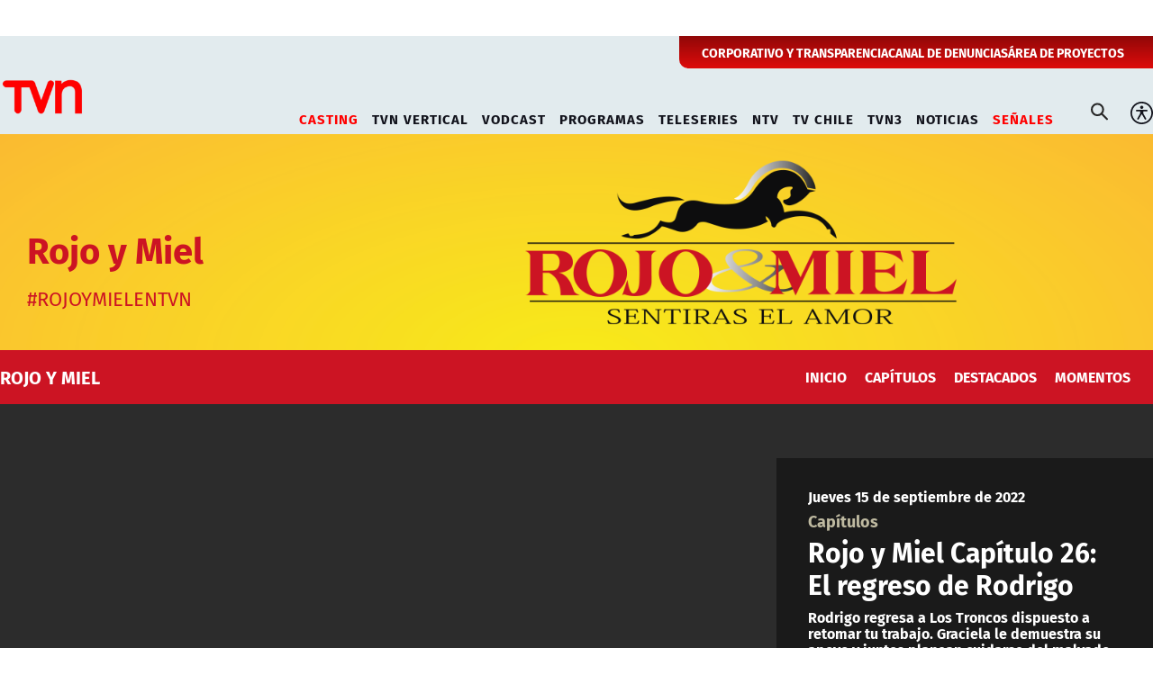

--- FILE ---
content_type: text/html; charset=utf-8
request_url: https://www.tvn.cl/teleseries-y-series/rojo-y-miel/capitulos/rojo-y-miel-capitulo-26-el-regreso-de-rodrigo
body_size: 10748
content:
<!DOCTYPE HTML>
<html lang="es-CL">
    <head>
        <!-- Meta tags -->
            
    <!-- TS = "20221201172437" -->

    
    

    
    
    
    
    
    
    
    
        
    
    

    
        
        
        
        
    
    
    
    
        
    

    

<script type="text/javascript">
    window.metadata = {
        'demo': '',
        'articulo': '6323d7136bc7f93dc687da55',
        'tipo': 'Video',
        'seccion': 'teleseries-y-series',
        'tema': 'rojo-y-miel',
        'tema2': 'capítulos',
        'tags': '',
        'autor': 'tvn'
    };
</script>



        <title>Rojo y Miel Capítulo 26: El regreso de Rodrigo | TVN</title>
<meta name="robots" content="index,follow,noodp,noydir">
<meta charset="utf-8">
<meta name="description" content="Rodrigo regresa a Los Troncos dispuesto a retomar tu trabajo. Graciela le demuestra su apoyo y juntos planean cuidarse del malvado Fernando.">
<link rel="canonical" href="https://www.tvn.cl/teleseries-y-series/rojo-y-miel/capitulos/rojo-y-miel-capitulo-26-el-regreso-de-rodrigo">

<link rel="amphtml" href="https://amp.tvn.cl/teleseries-y-series/rojo-y-miel/capitulos/rojo-y-miel-capitulo-26-el-regreso-de-rodrigo">

<!-- utiles -->
<meta name="viewport" content="width=device-width, initial-scale=1.0">
<meta name="HandheldFriendly" content="True">
<meta name="format-detection" content="telephone=no">
<meta http-equiv="X-UA-Compatible" content="IE=edge">
<meta name="author" content="TVN" >
<link rel="shorcut icon" href="/favicon.ico" type="image/x-icon">
<link rel="icon" href="/favicon.ico" type="image/x-icon">
<!-- Meta tags Twitter-->
<meta name="twitter:card" content="summary_large_image">
<meta name="twitter:site" content="@">
<meta name="twitter:title" content="Rojo y Miel Capítulo 26: El regreso de Rodrigo">
<meta name="twitter:description" content="Rodrigo regresa a Los Troncos dispuesto a retomar tu trabajo. Graciela le demuestra su apoyo y juntos planean cuidarse del malvado Fernando.">

  
 
<meta property="twitter:image" content="https://www.tvn.cl/tvn/imag/v1/default/default_600x450.jpg" />
 
<!-- Meta tags FB  -->
<meta property="og:url" content="https://www.tvn.cl/teleseries-y-series/rojo-y-miel/capitulos/rojo-y-miel-capitulo-26-el-regreso-de-rodrigo">
<meta property="og:type" content="website">
<meta property="og:title" content="Rojo y Miel Capítulo 26: El regreso de Rodrigo">
<meta property="og:description" content="Rodrigo regresa a Los Troncos dispuesto a retomar tu trabajo. Graciela le demuestra su apoyo y juntos planean cuidarse del malvado Fernando.">
        
  
 
<meta property="og:image" content="https://www.tvn.cl/tvn/imag/v1/default/default_600x450.jpg">
<meta property="og:image:width" content="600">
<meta property="og:image:height" content="450">
 
<script type="application/ld+json">
    {
        "@context": "https://schema.org/",
        "@type": "NewsArticle",
        "headline": "Rojo y Miel Capítulo 26: El regreso de Rodrigo",
        "description": "Rodrigo regresa a Los Troncos dispuesto a retomar tu trabajo. Graciela le demuestra su apoyo y juntos planean cuidarse del malvado Fernando.",
        "url": "https://www.tvn.cl/teleseries-y-series/rojo-y-miel/capitulos/rojo-y-miel-capitulo-26-el-regreso-de-rodrigo",
        "datePublished": "2022-09-15T22:48:00-03:00",
        "dateModified": "2022-12-01T17:24:37-03:00",      
        "inLanguage": "es-ES",
        "articleSection": "Rojo y Miel",
        
        "mainEntityOfPage": {
            "@type": "Webpage",
            "@id": "https://www.tvn.cl",
            "name": "TVN",
            "url": "https://www.tvn.cl"
        },
        "image": {
            "@type": "ImageObject",
            
            
                
                    "url": "https://www.tvn.cl/tvn/site/artic/20221201/imag/foto_0000000420221201172437.jpg",
                    "width": 600,
                    "height": 450,                    
                
            
            "caption": ""
        },
        "author": {
            "@type": "Organization",
            "name": "TVN"
        },
        
        "publisher": {
            "@type": "WebPage",
            "logo": {"@type": "ImageObject", "url": "https://www.tvn.cl/tvn/site/artic/20220922/imag/foto_0000000120220922180533/logo_tvn.png"},
            "name": "TVN",
            "sameAs": ["https://www.tiktok.com/@tvncl", "https://www.facebook.com/tvn.cl", "https://x.com/TVN", "https://www.instagram.com/tvn", "https://www.youtube.com/channel/UCaVaCaiG6qRzDiJDuEGKOhQ"]
        }
    }

</script>
<!-- Retargetly -->
<!--<script type="text/javascript"> var _rl_cn = _rl_cn || 0,_rl_ptc = ("https:" == window.location.protocol ? "https" : "http"); window._rl_ids = window._rl_ids || []; window._rely = window._rely || []; _rl_ids.push({pid:230,src:5}); _rely.send = _rely.send?_rely.send:function() {}; (function() { var rl = document.createElement("script"); rl.type = "text/javascript"; rl.async = true; rl.src = _rl_ptc + "://api.retargetly.com/loader?id=" + _rl_ids[_rl_ids.length-1].pid; rl.id = "rely-api-"+(_rl_cn++); var s = document.getElementsByTagName("script")[0]; s.parentNode.insertBefore(rl, s); })(); </script>-->
        <!-- PRELOADS Y PRECONNECT -->
 

<link rel="preload" href="/tvn/css/css/main.css?v=0.0.26" as="style"/>
<link rel="preload" href="/tvn/css/css/gridpak.css?v=0.0.26" as="style" />

<link rel="preload" href="/tvn/css/fonts/FiraSans-Regular.woff2" as="font" crossorigin="anonymous">

<!-- PUB -->
<link rel="preconnect" href="https://ajax.cloudflare.com" crossorigin>
<link rel="preconnect" href="https://www.google-analytics.com" crossorigin>
<link rel="preconnect" href="https://www.googletagmanager.com" crossorigin>
<!-- / PUB -->

<!-- MDSTRM -->
<link rel="preconnect" href="https://cdn.mdstrm.com" crossorigin>
<link rel="preconnect" href="https://platform-static.cdn.mdstrm.com" crossorigin>
<link rel="prefetch" href="https://platform.s-mdstrm.com/js/player_api.js">
<!-- / MDSTRM -->


        
        <!-- Google Tag Manager -->
<script>(function(w,d,s,l,i){w[l]=w[l]||[];w[l].push({'gtm.start':
new Date().getTime(),event:'gtm.js'});var f=d.getElementsByTagName(s)[0],
j=d.createElement(s),dl=l!='dataLayer'?'&l='+l:'';j.async=true;j.src=
'https://www.googletagmanager.com/gtm.js?id='+i+dl;f.parentNode.insertBefore(j,f);
})(window,document,'script','dataLayer','GTM-TSCL4D');</script>
<!-- End Google Tag Manager -->

<script type='text/javascript'>
    (function() {
        /** CONFIGURATION START **/
        var _sf_async_config = window._sf_async_config = (window._sf_async_config || {});
        _sf_async_config.uid = 36914; //CHANGE THIS TO YOUR ACCOUNT ID
        _sf_async_config.domain = 'tvn.cl'; //CHANGE THIS TO YOUR SITE ID
        _sf_async_config.useCanonical = true;
        _sf_async_config.useCanonicalDomain = true;
        _sf_async_config.sections = 'rojo-y-miel'; //SET PAGE SECTION(S)
        _sf_async_config.authors = 'tvn'; //SET PAGE AUTHOR(S)
        /** CONFIGURATION END **/
        function loadChartbeat() {
            var e = document.createElement('script');
            var n = document.getElementsByTagName('script')[0];
            e.type = 'text/javascript';
            e.async = true;
            e.src = '//static.chartbeat.com/js/chartbeat.js';
            n.parentNode.insertBefore(e, n);
        }
        loadChartbeat();
     })();
</script>
        <!--CSS-->
        

<link href="/tvn/css/css/main.css?v=0.0.26" rel="stylesheet" type="text/css">
<link href="/tvn/css/css/gridpak.css?v=0.0.26" rel="stylesheet" type="text/css">
<link rel="preload" href="/tvn/css/css/swiper.min.css?v=0.0.26" as="style"
onload="this.onload=null;this.rel='stylesheet'">
<link rel="preload" href="/tvn/css/css/custom.css?v=0.0.26" as="style"
onload="this.onload=null;this.rel='stylesheet'">
<noscript>
<link rel="stylesheet" href="/tvn/css/css/swiper.min.css?v=0.0.26">
<link rel="stylesheet" href="/tvn/css/css/custom.css?v=0.0.26">
</noscript>

<!-- OCULTA ELEMENTO PERO MANTIENE ESTRUCTURA PARA GOOGLE (H1,H2,H3) -->
<style>
    .sr-only {
        position: absolute;
        width: 1px;
        height: 1px;
        padding: 0;
        margin: -1px;
        overflow: hidden;
        clip: rect(0,0,0,0);
        white-space: nowrap;
        border: 0;
    }
</style>
        

        
        <!-- Pub -->
        <!--script src="/tvn/js-local/device.class.js"></script-->

<!--- DEFINE VARIABLE DEMO --->
<script language="javascript" type="text/javascript">
    //Captura variables desde la url para pasarlas a DFP
        var getQueryString = function (field, url) {
            var href = url ? url : window.location.href;
            var reg = new RegExp('[?&]' + field + '=([^&#]*)', 'i');
            var string = reg.exec(href);
            return string ? string[1] : null;
        };
        var dfp_demo = getQueryString("demo");
    </script>
    <!--- FIN VARIABLE DEMO --->
    
    <!-- Start GPT Tag -->
    <script async src='https://securepubads.g.doubleclick.net/tag/js/gpt.js'></script>
    <script>
        window.googletag = window.googletag || { cmd: [] };

        window.googletagDefinition = {
                "tvn_itt":{
                "adUnitPath":"/317342475/tvn/tvn_itt",
                "size":[[1, 2]],
                "sizeMap":""
            },
            "tvn_sticky":{
                "adUnitPath":"/317342475/tvn/tvn_sticky",
                "size":[1, 3],
                "sizeMap":""
            },
            "tvn_top":{
                "adUnitPath":"/317342475/tvn/tvn_top",
                "size":[[970, 90], [970, 250], [970, 150], [728, 90], [320, 100], [320, 80], [320, 50], [980, 90], [980, 250]],
                "sizeMap":"mapTop"
            },
            "tvn_middle1":{
                "adUnitPath":"/317342475/tvn/tvn_middle1",
                "size":[300, 250],
                "sizeMap":'mapMiddle'
            },
            "tvn_middle2":{
                "adUnitPath":"/317342475/tvn/tvn_middle2",
                "size":[300, 250],
                "sizeMap":"mapMiddle"
            },
            "tvn_videoslide":{
                "adUnitPath":"/317342475/tvn/tvn_videoslide",
                "size":[1, 1],
                "sizeMap":""
            },
            "tvn_boxvideo":{
                "adUnitPath":"/317342475/tvn/tvn_boxvideo",
                "size":[[320, 100],[300, 250],[1, 4]],
                "sizeMap":""
            }    
        }
    
    
        googletag.cmd.push(function () {
            window.mapping = {}
            mapping.mapTop = googletag.sizeMapping()
            .addSize([1024, 0], [[970, 90], [970, 150], [970, 250], [728, 90], [980, 90], [980, 250]])
            .addSize([0, 0], [[320, 100], [320, 80], [320, 50]])
            .build();
    
            mapping.mapMiddle = googletag.sizeMapping()
                .addSize([1024, 0], [[1, 1], [728, 90], [970, 90], [970, 150], [970, 250]])
                .addSize([0, 0], [[1, 1], [320, 100], [320, 50], [320, 300], [300, 50], [300, 100], [300, 250]])
    
                .build();
    
                var serverTipo = 'Video';
                var serverSeccion = 'teleseries-y-series';
                
                var isNTV = window.location.pathname.includes('/ntv/');

                var tipo = isNTV ? 'Portada' : serverTipo;
                var seccion = isNTV ? 'NTV' : serverSeccion;

                googletag.pubads().enableSingleRequest();
                googletag.pubads().setTargeting('TVN_Demo', [dfp_demo])
                                .setTargeting('TVN_Tipo', tipo)
                                .setTargeting('TVN_Seccion', seccion)
                                .setTargeting('TVN_Articulo', '6323d7136bc7f93dc687da55')
                                .setTargeting('TVN_Keywords', '')
                                .setTargeting('TVN_Subseccion', 'rojo-y-miel')
                                .setTargeting('TVN_Tema2', 'capítulos');
                googletag.pubads().collapseEmptyDivs();
                googletag.pubads().setCentering(true);
                googletag.enableServices();
        });
    
    </script>
    <!-- End GPT Tag -->

        

        <!--JS-->
         

<script src="/tvn/js-local/domutils.min.js?v=0.1.53"></script>
<script defer src="https://platform.s-mdstrm.com/js/player_api.js"></script>
<script defer src="/tvn/js-local/lazyload.js?v=0.1.53"></script>
<script defer src="/tvn/js-local/swiper.min.js?v=0.1.53"></script>
<script defer src="/tvn/js-local/main_art.js?v=0.1.53"></script>
<script defer src="/tvn/js-local/MsPlayer.class.js?v=0.1.53"></script>
<script defer src="/tvn/js-local/slotParser.js?v=0.1.53"></script>
    </head>
    <body class="especial">
        <!-- Google Tag Manager (noscript) -->
<noscript><iframe src="https://www.googletagmanager.com/ns.html?id=GTM-TSCL4D"
height="0" width="0" style="display:none;visibility:hidden"></iframe></noscript>
<!-- End Google Tag Manager (noscript) -->
        <div class="waiting ad-tvn-slot banner-plain banner-responsive" data-adUnit="tvn_itt"></div>
        <div class="waiting ad-tvn-slot banner-plain" data-adUnit="tvn_sticky" style="height: 0px"></div>
        <div class="waiting ad-tvn-slot" style="width: 1px; height: 0px;" data-adUnit="tvn_videoslide"></div>
    

        <!-- saltar al contenido-->
        <div class="access1">
            <a href="#contenido-ppal" tabindex="-1">Click acá para ir directamente al contenido</a>
        </div>

        <div>
            <div class="publicidad-top">
                <div class="banner-full">
                    <div class="waiting ad-tvn-slot banner-plain banner-responsive" data-adUnit="tvn_top"></div>
                 </div>
            </div>
         
            <!--HEADER-->
            
            
            <header id="header" class="header ventitres">
    
    
    <div class="header-top">
        <div class="auxi">
            <ul class="cont-links">
    
                     
                <li><a href="/corporativo" target="_blank">CORPORATIVO Y TRANSPARENCIA</a></li>
                
    
    
    
                     
                <li><a href="/corporativo/denuncias" target="_top">CANAL DE DENUNCIAS</a></li>
                
    
    
    
                     
                <li><a href="/recepcionprogramas/formulario" target="_top">ÁREA DE PROYECTOS</a></li>
                
    
            </ul>
        </div>
    </div>
    
    

    <!-- menú Escritorio -->
    <div class="desktop">
        <!-- navegación principal -->
        <div class="main-navbar">
            <div class="auxi">
                <!-- logo -->
                
                
                <figure class="cont-logo">
                    <a href="/" target="_top">
                        <img src="/tvn/site/artic/20220922/imag/foto_0000000120220922180533/logo_tvn.png" alt="TELEVISIÓN NACIONAL DE CHILE">
                    </a>
                </figure>
                
                
                <!-- /logo -->
                <nav class="nav nav-primary">
                    <!-- links secundarios -->
                    <ul class="cont-links">
                        
                        
                        
                        <li class="desp selected">
                            <a href="#">CASTING</a>
                            <ul class="sub-menu">
                                
                                
                                <li><a href="/mas-de-tvn/llamado-a-casting" target="_blank">Ahora Caigo</a></li>
                                
                                
                                
                                <li><a href="/mas-de-tvn/casting-tvn-vertical" target="_blank">TVN Vertical</a></li>
                                
                                
                                
                                
                                
                                
                                
                                
                                
                                
                                
                                
                                
                                
                                
                                
                                
                                
                            </ul>
                        </li>
                        
                        
                        
                        
                        <li class="desp ">
                            <a href="#">TVN VERTICAL</a>
                            <ul class="sub-menu">
                                
                                
                                <li><a href="https://vertical.tvn.cl/auditoria-de-amor/" target="_blank">Auditoría de Amor</a></li>
                                
                                
                                
                                
                                
                                
                                
                                
                                
                                
                                
                                
                                
                                
                                
                                
                                
                                
                                
                                
                            </ul>
                        </li>
                        
                        
                        
                        
                        <li class="desp ">
                            <a href="#">VODCAST</a>
                            <ul class="sub-menu">
                                
                                
                                <li><a href="/mama-por-siempre" target="_blank">Mamá por Siempre</a></li>
                                
                                
                                
                                
                                
                                
                                
                                
                                
                                
                                
                                
                                
                                
                                
                                
                                
                                
                                
                                
                            </ul>
                        </li>
                        
                        
                        
                        
                        <li class="desp ">
                            <a href="#">PROGRAMAS</a>
                            <ul class="sub-menu">
                                
                                
                                <li><a href="/programas/buenos-dias-a-todos" target="_blank">Buenos Días a Todos</a></li>
                                
                                
                                
                                <li><a href="/programas/el-medio-dia" target="_blank">El Medio Día</a></li>
                                
                                
                                
                                <li><a href="/programas/ahora-caigo" target="_blank">Ahora Caigo</a></li>
                                
                                
                                
                                <li><a href="/programas/chile-conectado" target="_blank">Chile Conectado</a></li>
                                
                                
                                
                                <li><a href="/programas/chile-conectado-con-el-mundo" target="_blank">Chile Conectado con el Mundo</a></li>
                                
                                
                                
                                
                                
                                
                                
                                
                                
                                
                                
                                <li><a href="/programas" target="_blank">Todos los Programas</a></li>
                                
                                
                            </ul>
                        </li>
                        
                        
                        
                        
                        <li class="desp ">
                            <a href="#">TELESERIES</a>
                            <ul class="sub-menu">
                                
                                
                                <li><a href="/teleseries-y-series/moises-y-los-10-mandamientos" target="_blank">Moisés y los 10 Mandamientos</a></li>
                                
                                
                                
                                <li><a href="/teleseries-y-series/la-promesa" target="_blank">La Promesa</a></li>
                                
                                
                                
                                <li><a href="/teleseries-y-series/doc" target="_blank">Doc, una nueva vida</a></li>
                                
                                
                                
                                <li><a href="/teleseries-y-series/la-fiera" target="_blank">La Fiera</a></li>
                                
                                
                                
                                
                                
                                <li><a href="/teleseries-y-series/el-chavo-del-8" target="_blank">El Chavo del 8</a></li>
                                
                                
                                
                                <li><a href="/teleseries-y-series/el-chapulin-colorado" target="_blank">El Chapulín Colorado</a></li>
                                
                                
                                
                                
                                
                                
                                
                                <li><a href="/teleseries-y-series/" target="_blank">Todas las Teleseries y Series</a></li>
                                
                                
                            </ul>
                        </li>
                        
                        
                        
                        
                        <li class="desp ">
                            <a href="#">NTV</a>
                            <ul class="sub-menu">
                                
                                
                                <li><a href="/ntv" target="_blank">Señal En Vivo NTV</a></li>
                                
                                
                                
                                <li><a href="/ntv/noticias" target="_blank">Destacados NTV</a></li>
                                
                                
                                
                                <li><a href="/ntv/crianza-ntv" target="_blank">Crianza NTV</a></li>
                                
                                
                                
                                <li><a href="/ntv/efecto-n" target="_blank">Efecto N</a></li>
                                
                                
                                
                                <li><a href="/ntv/que-sucede" target="_blank">¿Qué Sucede?</a></li>
                                
                                
                                
                                <li><a href="/ntv/hasta-el-final-la-meta-es-solo-el-comienzo" target="_blank">Hasta el Final</a></li>
                                
                                
                                
                                <li><a href="/ntv/hora-25" target="_blank">Hora 25</a></li>
                                
                                
                                
                                <li><a href="/ntv/primera-infancia" target="_blank">Contenidos hasta 6 años</a></li>
                                
                                
                                
                                <li><a href="/ntv/segunda-infancia" target="_blank">Contenidos hasta 12 años</a></li>
                                
                                
                                
                                <li><a href="/ntv/familiar" target="_blank">Cultura Familiar</a></li>
                                
                                
                            </ul>
                        </li>
                        
                        
                        
                        
                        
                        <li class="">
                            <a href="/tvchile" target="_blank">TV CHILE</a>
                        </li>
                        
                        
                        
                        
                        <li class="">
                            <a href="/tvn3" target="_blank">TVN3</a>
                        </li>
                        
                        
                        
                        <li class="desp ">
                            <a href="#">NOTICIAS</a>
                            <ul class="sub-menu">
                                
                                
                                <li><a href="/noticias/actualidad" target="_blank">Actualidad</a></li>
                                
                                
                                
                                <li><a href="/noticias/tendencias" target="_top">Tendencias</a></li>
                                
                                
                                
                                <li><a href="/noticias/datos-y-servicios" target="_blank">Datos y servicios</a></li>
                                
                                
                                
                                <li><a href="/noticias/deportes" target="_blank">Deportes</a></li>
                                
                                
                                
                                
                                
                                
                                
                                
                                
                                
                                
                                
                                
                                
                            </ul>
                        </li>
                        
                        
                        
                        
                        
                        <li class="desp selected">
                            <a href="#">SEÑALES</a>
                            <ul class="sub-menu">
                                
                                
                                <li><a href="/en-vivo" target="_top">Señales TVN</a></li>
                                
                                
                                
                                <li><a href="/tvchile/envivo" target="_top">TV Chile</a></li>
                                
                                
                                
                                <li><a href="https://www.24horas.cl/senal-24hplay" target="_top">24 Play</a></li>
                                
                                
                                
                                <li><a href="https://www.tvn.cl/ntv" target="_top">NTV</a></li>
                                
                                
                                
                                <li><a href="https://www.tvn.cl/tvn3" target="_top">TVN3</a></li>
                                
                                
                                
                                
                                
                                
                                
                                
                                
                                
                                
                                
                            </ul>
                        </li>
                        
                        
                        
                    </ul>
                    <!-- links secundarios -->
                    <ul class="cont-links">

                        <li class="button-dropdown item-icon search-cont">
                            <!-- Barra de búsqueda -->
                            <form class="search-cont" id="form_buscar" method="get" action="/cgi-bin/prontus_search.cgi">
                                <div class="search-wrapper">
                                    <div class="input-holder">
                                        <input id="search_prontus" name="search_prontus" value="tvn" type="hidden"/>
                                        <input name="search_idx" value="all" type="hidden"/>
                                        <input name="search_tmp" value="search.html" type="hidden"/>
                                        <input name="search_modo" value="or" type="hidden"/>
                                        <input name="search_orden" value="cro" type="hidden"/>
                                        <input name="search_resxpag" value="10" type="hidden"/>
                                        <input name="search_form" value="yes" type="hidden"/>
                                        <input type="text" name="search_texto" placeholder="Ingresa tu búsqueda" class="search-input">
                                        <button type="submit" class="search-icon btn"><span class="ic-search"></span></button>
                                        <!-- icono despliegue buscador -->
                                        <div class="search-icon ic" id="ic_search"><span class="ic-search"></span></div>
                                        <!-- FIN icono despliegue buscador -->
                                    </div>
                                    <!-- icono cierre buscador -->
                                    <span class="close" id="ic_close"></span>
                                    <!-- FIN icono cierre buscador -->
                                </div>
                            </form>
                            <!--FIN Barra de búsqueda -->
                        </li>
                        <li class="item-icon">
                            <button class="ic-access"></button>
                            <!-- botones accesibilidad -->
                            <div class="acc-cont">
                                <div class="acc-holder">
                                    <ul class="cont-access">
                                        <!-- <li>
                                            <span class="acc-icon ic-text-lg"></span>
                                        </li> -->
                                        <!-- A+ -->
                                        <!-- <li>
                                            <span class="acc-icon ic-text-sm"></span>
                                        </li> -->
                                        <!-- A- -->
                                        <li>
                                            <label class="switch">
                                            <input type="checkbox">
                                            <span class="slider round"></span>
                                            </label>
                                        </li>
                                        <!-- Contrast -->
                                    </ul>
                                </div>
                            </div>
                            <!-- FIN botones accesibilidad -->
                        </li>
                        
                    </ul>
                </nav>
                <!-- /menú -->
            </div>
        </div>
        <!-- /navegación principal -->
    </div>
    <!-- FIN menú Escritorio -->
    <!-- menú móvil -->
    <div class="menu-responsive mobile">
        <div class="top-bar">
            
            
            <figure class="cont-logo">
                <a href="/" target="_top">
                    <img src="/tvn/site/artic/20220922/imag/foto_0000000120220922180533/logo_tvn.png" alt="TELEVISIÓN NACIONAL DE CHILE">
                </a>
            </figure>
            
        
            
            <div class="dropdown senal-vivo">
                <div class="dropdown-m">
                    <button class="dropbtn-m btn-main">
                        <span class="livenow">
                            <span></span>
                            <span></span>
                        </span>
                        SEÑALES
                    </button>
                    
                    <ul class="dropdown-content dropdown-content-m">
                        
                        
                        <li><a href="/en-vivo" target="_top">Señales TVN</a></li>
                        
                        
                        
                        <li><a href="/tvchile/envivo" target="_top">TV Chile</a></li>
                        
                        
                        
                        <li><a href="https://www.24horas.cl/senal-24hplay" target="_top">24 Play</a></li>
                        
                        
                        
                        <li><a href="https://www.tvn.cl/ntv" target="_top">NTV</a></li>
                        
                        
                        
                        <li><a href="https://www.tvn.cl/tvn3" target="_top">TVN3</a></li>
                        
                        
                        
                        
                        
                        
                        
                        
                        
                        
                        
                        
                    </ul>
                    
                </div>
            </div>
            
            <div class="btns-sec">
                <input class="menu-btn" type="checkbox" id="menu-btn" />
                <label class="menu-icon" for="menu-btn"><span class="navicon"></span></label>
            </div>
        </div>
        <nav class="menu">

            <ul class="cont-links">
                
                
                <li class="accordionItem close selected">
                    <a href="#" class="main-link accordionItemHeading link">
                        CASTING<figure class="arrow"><img src="/tvn/imag/v1/icon/chevron_right_m.svg" alt=""></figure>
                    </a>
                    <ul class="accordionItemContent">
                        
                        
                        <li><a href="/mas-de-tvn/llamado-a-casting" target="_blank">Ahora Caigo</a></li>
                        
                        
                        
                        <li><a href="/mas-de-tvn/casting-tvn-vertical" target="_blank">TVN Vertical</a></li>
                        
                        
                        
                        
                        
                        
                        
                        
                        
                        
                        
                        
                        
                        
                        
                        
                        
                        
                    </ul>
                </li>
                
                
                
                
                <li class="accordionItem close ">
                    <a href="#" class="main-link accordionItemHeading link">
                        TVN VERTICAL<figure class="arrow"><img src="/tvn/imag/v1/icon/chevron_right_m.svg" alt=""></figure>
                    </a>
                    <ul class="accordionItemContent">
                        
                        
                        <li><a href="https://vertical.tvn.cl/auditoria-de-amor/" target="_blank">Auditoría de Amor</a></li>
                        
                        
                        
                        
                        
                        
                        
                        
                        
                        
                        
                        
                        
                        
                        
                        
                        
                        
                        
                        
                    </ul>
                </li>
                
                
                
                
                <li class="accordionItem close ">
                    <a href="#" class="main-link accordionItemHeading link">
                        VODCAST<figure class="arrow"><img src="/tvn/imag/v1/icon/chevron_right_m.svg" alt=""></figure>
                    </a>
                    <ul class="accordionItemContent">
                        
                        
                        <li><a href="/mama-por-siempre" target="_blank">Mamá por Siempre</a></li>
                        
                        
                        
                        
                        
                        
                        
                        
                        
                        
                        
                        
                        
                        
                        
                        
                        
                        
                        
                        
                    </ul>
                </li>
                
                
                
                
                <li class="accordionItem close ">
                    <a href="#" class="main-link accordionItemHeading link">
                        PROGRAMAS<figure class="arrow"><img src="/tvn/imag/v1/icon/chevron_right_m.svg" alt=""></figure>
                    </a>
                    <ul class="accordionItemContent">
                        
                        
                        <li><a href="/programas/buenos-dias-a-todos" target="_blank">Buenos Días a Todos</a></li>
                        
                        
                        
                        <li><a href="/programas/el-medio-dia" target="_blank">El Medio Día</a></li>
                        
                        
                        
                        <li><a href="/programas/ahora-caigo" target="_blank">Ahora Caigo</a></li>
                        
                        
                        
                        <li><a href="/programas/chile-conectado" target="_blank">Chile Conectado</a></li>
                        
                        
                        
                        <li><a href="/programas/chile-conectado-con-el-mundo" target="_blank">Chile Conectado con el Mundo</a></li>
                        
                        
                        
                        
                        
                        
                        
                        
                        
                        
                        
                        <li><a href="/programas" target="_blank">Todos los Programas</a></li>
                        
                        
                    </ul>
                </li>
                
                
                
                
                <li class="accordionItem close ">
                    <a href="#" class="main-link accordionItemHeading link">
                        TELESERIES<figure class="arrow"><img src="/tvn/imag/v1/icon/chevron_right_m.svg" alt=""></figure>
                    </a>
                    <ul class="accordionItemContent">
                        
                        
                        <li><a href="/teleseries-y-series/moises-y-los-10-mandamientos" target="_blank">Moisés y los 10 Mandamientos</a></li>
                        
                        
                        
                        <li><a href="/teleseries-y-series/la-promesa" target="_blank">La Promesa</a></li>
                        
                        
                        
                        <li><a href="/teleseries-y-series/doc" target="_blank">Doc, una nueva vida</a></li>
                        
                        
                        
                        <li><a href="/teleseries-y-series/la-fiera" target="_blank">La Fiera</a></li>
                        
                        
                        
                        
                        
                        <li><a href="/teleseries-y-series/el-chavo-del-8" target="_blank">El Chavo del 8</a></li>
                        
                        
                        
                        <li><a href="/teleseries-y-series/el-chapulin-colorado" target="_blank">El Chapulín Colorado</a></li>
                        
                        
                        
                        
                        
                        
                        
                        <li><a href="/teleseries-y-series/" target="_blank">Todas las Teleseries y Series</a></li>
                        
                        
                    </ul>
                </li>
                
                
                
                
                <li class="accordionItem close ">
                    <a href="#" class="main-link accordionItemHeading link">
                        NTV<figure class="arrow"><img src="/tvn/imag/v1/icon/chevron_right_m.svg" alt=""></figure>
                    </a>
                    <ul class="accordionItemContent">
                        
                        
                        <li><a href="/ntv" target="_blank">Señal En Vivo NTV</a></li>
                        
                        
                        
                        <li><a href="/ntv/noticias" target="_blank">Destacados NTV</a></li>
                        
                        
                        
                        <li><a href="/ntv/crianza-ntv" target="_blank">Crianza NTV</a></li>
                        
                        
                        
                        <li><a href="/ntv/efecto-n" target="_blank">Efecto N</a></li>
                        
                        
                        
                        <li><a href="/ntv/que-sucede" target="_blank">¿Qué Sucede?</a></li>
                        
                        
                        
                        <li><a href="/ntv/hasta-el-final-la-meta-es-solo-el-comienzo" target="_blank">Hasta el Final</a></li>
                        
                        
                        
                        <li><a href="/ntv/hora-25" target="_blank">Hora 25</a></li>
                        
                        
                        
                        <li><a href="/ntv/primera-infancia" target="_blank">Contenidos hasta 6 años</a></li>
                        
                        
                        
                        <li><a href="/ntv/segunda-infancia" target="_blank">Contenidos hasta 12 años</a></li>
                        
                        
                        
                        <li><a href="/ntv/familiar" target="_blank">Cultura Familiar</a></li>
                        
                        
                    </ul>
                </li>
                
                
                
                
                
                <li class="">
                    <a href="/tvchile" target="_blank">TV CHILE</a>
                </li>
                
                
                
                
                <li class="">
                    <a href="/tvn3" target="_blank">TVN3</a>
                </li>
                
                
                
                <li class="accordionItem close ">
                    <a href="#" class="main-link accordionItemHeading link">
                        NOTICIAS<figure class="arrow"><img src="/tvn/imag/v1/icon/chevron_right_m.svg" alt=""></figure>
                    </a>
                    <ul class="accordionItemContent">
                        
                        
                        <li><a href="/noticias/actualidad" target="_blank">Actualidad</a></li>
                        
                        
                        
                        <li><a href="/noticias/tendencias" target="_top">Tendencias</a></li>
                        
                        
                        
                        <li><a href="/noticias/datos-y-servicios" target="_blank">Datos y servicios</a></li>
                        
                        
                        
                        <li><a href="/noticias/deportes" target="_blank">Deportes</a></li>
                        
                        
                        
                        
                        
                        
                        
                        
                        
                        
                        
                        
                        
                        
                    </ul>
                </li>
                
                
                
                
                
                
                <li class="separa dos"></li>
                
                <li class="sub">
                    <a href="/corporativo" target="_blank">CORPORATIVO Y TRANSPARENCIA</a>
                </li>
                
                
                <li class="sub">
                    <a href="/corporativo/denuncias" target="_top">CANAL DE DENUNCIAS</a>
                </li>
                
                
                <li class="sub">
                    <a href="/recepcionprogramas/formulario" target="_top">ÁREA DE PROYECTOS</a>
                </li>
                
            </ul>



            <ul class="cont-links dos">
                <!-- barra búsqueda -->
                <li class="cont-search">
                    <form id="form_buscar" method="get" action="/cgi-bin/prontus_search.cgi" class="navbar-form navbar-right search-desktop">
                        <input id="search_prontus" name="search_prontus" value="tvn" type="hidden"/>
                        <input name="search_idx" value="all" type="hidden"/>
                        <input name="search_tmp" value="search.html" type="hidden"/>
                        <input name="search_modo" value="or" type="hidden"/>
                        <input name="search_orden" value="cro" type="hidden"/>
                        <input name="search_resxpag" value="10" type="hidden"/>
                        <input name="search_form" value="yes" type="hidden"/>
                    <input type="text" name="search_texto" class="search-input" placeholder="Búsqueda">
                    <button type="submit" class="search-icon"><span class="ic-search"></span></button>
                    </form>
                </li>
                <!-- FIN barra búsqueda -->
                <li class="access">
                    <label class="switch">
                    <input type="checkbox">
                    <span class="slider round"></span>
                    </label>
                </li>

            </ul>
        </nav>
    </div>
    <!-- FIN menú móvil -->
</header>
            
            <!--/HEADER-->
        </div>

        <!--CONTENIDO-->
        <div class="main">
            
            
            
            <!-- HEADER DEL PROGRAMA -->
            



<section class="box-hero">
    
    
    <div class="img-wrap">
       <picture>
         <source media="(min-width: 768px)" srcset="/tvn/site/artic/20221103/imag/foto_0000000120221103155407/banner_1600x300.png">
         
         <img src="/tvn/site/artic/20221103/imag/foto_0000000120221103155407/banner_1600x300.png" alt="Rojo y Miel">
       </picture>
    </div>
    
    
    <div class="cont-txt" style="background-color: #ffe229;">
       <h1 class="tit" style="color: #cc1423;">
         
         Rojo y Miel
      </h1>
       <p class="baj" style="color: #cc1423;">
         
         #ROJOYMIELENTVN
      </p>
       
    </div>
    
 </section>

 
 




   
 <div class="header-int" style="background-color: #cc1423;">
    <div class="auxi desktop">
       
         <div class="cont-tit">
            
            
            <h2 class="tit" style="color: #ffffff;">
               
               ROJO Y MIEL</h2>
            
         </div>
       
   
      




   
      
         
       <nav class="menu">
         <ul class="menu-list">
         
         
            <li><a href="/teleseries-y-series/rojo-y-miel" target="_top" 
               style="color: #ffffff;">
               
               INICIO
            </a></li>
         
      




   
      
         
         
            <li><a href="/teleseries-y-series/rojo-y-miel/capitulos" target="_top" 
               style="color: #ffffff;">
               
               CAPÍTULOS
            </a></li>
         
      




   
      
         
         
            <li><a href="/teleseries-y-series/rojo-y-miel/destacados" target="_top" 
               style="color: #ffffff;">
               
               DESTACADOS
            </a></li>
         
      




   
      
         
         
            <li><a href="/teleseries-y-series/rojo-y-miel/momentos" target="_top" 
               style="color: #ffffff;">
               
               MOMENTOS
            </a></li>
         
      



   

   
      
            
      
   

   
      
         </ul>
         <ul class="cont-social">
      
            
      
   

   
      
            
      
   

   
      
            
      
   

   
      
            
      
         
         </ul>
       </nav>
         
      </div>
      
   


   
      

   
    <!-- menú móvil -->
    <div class="menu-m mobile">
       <div class="auxi">
         
          <a href="#" class="adv-btn tit" style="color: #ffffff;">
            
            ROJO Y MIEL <figure class="arrow">
             <img src="/tvn/imag/v1/icon/chevron_down_w.svg" alt=""></figure></a>
         
   
      

   
      
         
         <ul class="submenu-desp menu-list">
         
            
            <li><a href="/teleseries-y-series/rojo-y-miel" target="_top" style="color: #ffffff;">INICIO</a></li>
            
      

   
      
         
            
            <li><a href="/teleseries-y-series/rojo-y-miel/capitulos" target="_top" style="color: #ffffff;">CAPÍTULOS</a></li>
            
      

   
      
         
            
            <li><a href="/teleseries-y-series/rojo-y-miel/destacados" target="_top" style="color: #ffffff;">DESTACADOS</a></li>
            
      

   
      
         
            
            <li><a href="/teleseries-y-series/rojo-y-miel/momentos" target="_top" style="color: #ffffff;">MOMENTOS</a></li>
            
      


         
         

         
            
               
         
         

         
            
             <li>
                <ul class="cont-social">
            
               
         
         

         
            
               
         
         

         
            
               
         
         

         
            
               
         
         
            
                </ul>
             </li>
          </ul>
            
            
       </div>
    </div>
    <!-- FIN menú móvil -->
</div>
            
         



            <!-- /HEADER DEL PROGRAMA -->
            
            <section class="video_art skin-video" style="background-color: #2C2C2C;">
                <div class="auxi">
                	<div class="row">
                        <article class="col xs-12 xsm-12 sm-12 md-12 lg-12">
                            <div class="block-full">
                                <div class="box-dest box-horizontal box-lg skin-wrapper">
                                    
    <div class="media" id="mdstrm-player-20221201172437"></div>
    <script>
    Dom.documentReady(function () {
        PlayerList.init(1600,900,["6323d7136bc7f93dc687da55"],'-20221201172437');
    });
</script>



                                    <div class="cont-txt cont-txt-video">
                                            <div class="box-txt">
                                                <p class="date-video">Jueves 15 de septiembre de 2022</p>
                                                
    <p class="fecha">Capítulos</p>


                                                <h3 class="tit tit_skin">Rojo y Miel Capítulo 26: El regreso de Rodrigo</h3>
                                                <p class="baj">Rodrigo regresa a Los Troncos dispuesto a retomar tu trabajo. Graciela le demuestra su apoyo y juntos planean cuidarse del malvado Fernando.</p>
                                                <ul class="box-rss">
    <li>
        <a href="https://wa.me/?text=https://www.tvn.cl/teleseries-y-series/rojo-y-miel/capitulos/rojo-y-miel-capitulo-26-el-regreso-de-rodrigo" title="Whatsapp"  >
            <img src="/tvn/imag/v1/icon/ic_whatsapp_circle_w.svg" alt="">
        </a>
    </li>
    <li>
        <a href="#" title="Facebook" onclick="window.open('https://www.facebook.com/sharer/sharer.php?u=https://www.tvn.cl/teleseries-y-series/rojo-y-miel/capitulos/rojo-y-miel-capitulo-26-el-regreso-de-rodrigo','','width=555,height=330'); return false;">
            <img src="/tvn/imag/v1/icon/ic_facebook_circle_w.svg" alt="">
        </a>
    </li>
    <li>
        <a href="#" title="Twitter" onclick="window.open('https://twitter.com/intent/tweet?text=' + encodeURIComponent(document.title) + ':%20https://www.tvn.cl/teleseries-y-series/rojo-y-miel/capitulos/rojo-y-miel-capitulo-26-el-regreso-de-rodrigo','','width=555,height=330'); return false;">
            <img src="/tvn/imag/v1/icon/ic_twitter_circle_w.svg" alt="">
        </a>
    </li>
</ul>
                                            </div>
                                        <div class="banner-full banner-full-video">
                                            <div class="waiting ad-tvn-slot" data-adUnit="tvn_boxvideo"></div>

                                        </div>
                                    </div>

                                    
                                </div>
                            </div>
                        </article>
                    </div>
                </div>
                <div class="separa"></div>
            </section>

            <!-- begin articulos relacionados -->

 

            
            
            <section class="video carousel-sec carousel-nav"  style="background-color: #222323;">
                <div class="auxi">
                    <div class="tit-button">
                        <div class="cont-tit">
                            <h2 class="tit" style="color: #ffffff;">Playlist </h2>
                        </div>
                    </div>
                    <!-- slider -->
                    <div class="prod-content box-4">
                        <div class="swiper-container swiper-4">
                            <div class="swiper-wrapper">
                                
                                
                                
                                <!-- slide -->
                                <article class="swiper-slide">
                                    <div class="box-dest">
                                        <a href="/teleseries-y-series/rojo-y-miel/capitulos/rojo-y-miel-capitulo-105-gran-final">
                                            <figure class="img-wrap">
                                                
                                                
                                                    <div class="ic-video"><img src="/tvn/imag/v1/icon/ic_play.svg" alt=""> Ver Video</div>
                                                
                                                
                                                
                                                <img class="lazy" src="/tvn/imag/v1/default/default_600x450.jpg" data-src="/tvn/site/artic/20230103/imag/foto_0000000420230103162826.jpg" alt="">
                                                
                                                
                                            </figure>
                                            <div class="cont-txt">
                                                <p class="fecha">Viernes 30 de diciembre de 2022</p>
                                                <h3 class="tit">Rojo y Miel Capítulo 105: Gran Final</h3>
                                                <p class="baj">
                                                    
                                                    Se hace justicia por la muerte de Graciela. Fernando y Alfonso son enviados a la cárcel por el crimen que sacudió a toda la familia. Además, el pequeño Damián es rescatado del secuestro de Javier y Claudia y Rodrigo logran finalmente estar juntos y casarse.
                                                </p>
                                            </div>
                                        </a>
                                    </div>
                                </article>
                                <!--/slide -->
                                
                                
                                
                                
                                <!-- slide -->
                                <article class="swiper-slide">
                                    <div class="box-dest">
                                        <a href="/teleseries-y-series/rojo-y-miel/capitulos/rojo-y-miel-capitulo-104-valeria-arrepentida">
                                            <figure class="img-wrap">
                                                
                                                
                                                    <div class="ic-video"><img src="/tvn/imag/v1/icon/ic_play.svg" alt=""> Ver Video</div>
                                                
                                                
                                                
                                                <img class="lazy" src="/tvn/imag/v1/default/default_600x450.jpg" data-src="/tvn/site/artic/20230103/imag/foto_0000000420230103162829.jpg" alt="">
                                                
                                                
                                            </figure>
                                            <div class="cont-txt">
                                                <p class="fecha">Jueves 29 de diciembre de 2022</p>
                                                <h3 class="tit">Rojo y Miel Capítulo 104: Valeria arrepentida</h3>
                                                <p class="baj">
                                                    
                                                    Valeria sigue muy arrepentida de todo el daño causado y testifica en contra de Fernando: Revela que ella lo vió cortando los frenos del automóvil de Graciela. Luego de su declaración, se entrega a la policía y es enviada a prisión.
                                                </p>
                                            </div>
                                        </a>
                                    </div>
                                </article>
                                <!--/slide -->
                                
                                
                                
                                
                                <!-- slide -->
                                <article class="swiper-slide">
                                    <div class="box-dest">
                                        <a href="/teleseries-y-series/rojo-y-miel/capitulos/rojo-y-miel-capitulo-103-damian-corre-peligro">
                                            <figure class="img-wrap">
                                                
                                                
                                                    <div class="ic-video"><img src="/tvn/imag/v1/icon/ic_play.svg" alt=""> Ver Video</div>
                                                
                                                
                                                
                                                <img class="lazy" src="/tvn/imag/v1/default/default_600x450.jpg" data-src="/tvn/site/artic/20230103/imag/foto_0000000420230103162831.jpg" alt="">
                                                
                                                
                                            </figure>
                                            <div class="cont-txt">
                                                <p class="fecha">Miércoles 28 de diciembre de 2022</p>
                                                <h3 class="tit">Rojo y Miel Capítulo 103: Damián corre peligro</h3>
                                                <p class="baj">
                                                    
                                                    Javier secuestra al pequeño Damián para que Rodrigo no pueda estar con él.
                                                </p>
                                            </div>
                                        </a>
                                    </div>
                                </article>
                                <!--/slide -->
                                
                                
                                
                                
                                <!-- slide -->
                                <article class="swiper-slide">
                                    <div class="box-dest">
                                        <a href="/teleseries-y-series/rojo-y-miel/capitulos/rojo-y-miel-capitulo-102-el-castigo-de-fernando">
                                            <figure class="img-wrap">
                                                
                                                
                                                    <div class="ic-video"><img src="/tvn/imag/v1/icon/ic_play.svg" alt=""> Ver Video</div>
                                                
                                                
                                                
                                                <img class="lazy" src="/tvn/imag/v1/default/default_600x450.jpg" data-src="/tvn/site/artic/20230103/imag/foto_0000000420230103162834.jpg" alt="">
                                                
                                                
                                            </figure>
                                            <div class="cont-txt">
                                                <p class="fecha">Martes 27 de diciembre de 2022</p>
                                                <h3 class="tit">Rojo y Miel Capítulo 102: El castigo de Fernando</h3>
                                                <p class="baj">
                                                    
                                                    Fernando es detenido por la policía y su hija Loreto le niega su ayuda.
                                                </p>
                                            </div>
                                        </a>
                                    </div>
                                </article>
                                <!--/slide -->
                                
                                
                                
                                
                                <!-- slide -->
                                <article class="swiper-slide">
                                    <div class="box-dest">
                                        <a href="/teleseries-y-series/rojo-y-miel/capitulos/rojo-y-miel-capitulo-101-el-hijo-de-rodrigo">
                                            <figure class="img-wrap">
                                                
                                                
                                                    <div class="ic-video"><img src="/tvn/imag/v1/icon/ic_play.svg" alt=""> Ver Video</div>
                                                
                                                
                                                
                                                <img class="lazy" src="/tvn/imag/v1/default/default_600x450.jpg" data-src="/tvn/site/artic/20230103/imag/foto_0000000420230103162838.jpg" alt="">
                                                
                                                
                                            </figure>
                                            <div class="cont-txt">
                                                <p class="fecha">Lunes 26 de diciembre de 2022</p>
                                                <h3 class="tit">Rojo y Miel Capítulo 101: El hijo de Rodrigo</h3>
                                                <p class="baj">
                                                    
                                                    Rodrigo queda impactado cuando su amigo Dante le confiesa que el hijo de Claudia es suyo.
                                                </p>
                                            </div>
                                        </a>
                                    </div>
                                </article>
                                <!--/slide -->
                                
                                
                                
                                
                                <!-- slide -->
                                <article class="swiper-slide">
                                    <div class="box-dest">
                                        <a href="/teleseries-y-series/rojo-y-miel/capitulos/rojo-y-miel-capitulo-100-la-traicion-de-fernando">
                                            <figure class="img-wrap">
                                                
                                                
                                                    <div class="ic-video"><img src="/tvn/imag/v1/icon/ic_play.svg" alt=""> Ver Video</div>
                                                
                                                
                                                
                                                <img class="lazy" src="/tvn/imag/v1/default/default_600x450.jpg" data-src="/tvn/site/artic/20230103/imag/foto_0000000420230103162841.jpg" alt="">
                                                
                                                
                                            </figure>
                                            <div class="cont-txt">
                                                <p class="fecha">Sábado 24 de diciembre de 2022</p>
                                                <h3 class="tit">Rojo y Miel Capítulo 100: La traición de Fernando</h3>
                                                <p class="baj">
                                                    
                                                    Valeria escucha una conversación entre Fernando y Alfonso. Ambos planean traicionarla, e incluso acabar con ella.
                                                </p>
                                            </div>
                                        </a>
                                    </div>
                                </article>
                                <!--/slide -->
                                
                                
                                
                                
                                <!-- slide -->
                                <article class="swiper-slide">
                                    <div class="box-dest">
                                        <a href="/teleseries-y-series/rojo-y-miel/capitulos/rojo-y-miel-capitulo-99-el-sufrimiento-de-claudia">
                                            <figure class="img-wrap">
                                                
                                                
                                                    <div class="ic-video"><img src="/tvn/imag/v1/icon/ic_play.svg" alt=""> Ver Video</div>
                                                
                                                
                                                
                                                <img class="lazy" src="/tvn/imag/v1/default/default_600x450.jpg" data-src="/tvn/site/artic/20230103/imag/foto_0000000420230103162843.jpg" alt="">
                                                
                                                
                                            </figure>
                                            <div class="cont-txt">
                                                <p class="fecha">Jueves 22 de diciembre de 2022</p>
                                                <h3 class="tit">Rojo y Miel Capítulo 99: El sufrimiento de Claudia</h3>
                                                <p class="baj">
                                                    
                                                    Javier trata muy mal a Claudia porque ella sigue pensando en Rodrigo. Constantemente discuten y ella sufre mucho.
                                                </p>
                                            </div>
                                        </a>
                                    </div>
                                </article>
                                <!--/slide -->
                                
                                
                                
                                
                                <!-- slide -->
                                <article class="swiper-slide">
                                    <div class="box-dest">
                                        <a href="/teleseries-y-series/rojo-y-miel/capitulos/rojo-y-miel-capitulo-98-claudia-regresa-a-los-troncos">
                                            <figure class="img-wrap">
                                                
                                                
                                                    <div class="ic-video"><img src="/tvn/imag/v1/icon/ic_play.svg" alt=""> Ver Video</div>
                                                
                                                
                                                
                                                <img class="lazy" src="/tvn/imag/v1/default/default_600x450.jpg" data-src="/tvn/site/artic/20230103/imag/foto_0000000420230103162846.jpg" alt="">
                                                
                                                
                                            </figure>
                                            <div class="cont-txt">
                                                <p class="fecha">Miércoles 21 de diciembre de 2022</p>
                                                <h3 class="tit">Rojo y Miel Capítulo 98: Claudia regresa a Los Troncos</h3>
                                                <p class="baj">
                                                    
                                                    
                                                </p>
                                            </div>
                                        </a>
                                    </div>
                                </article>
                                <!--/slide -->
                                
                                
                                
                                
                                <!-- slide -->
                                <article class="swiper-slide">
                                    <div class="box-dest">
                                        <a href="/teleseries-y-series/rojo-y-miel/capitulos/rojo-y-miel-capitulo-97-la-traicion-de-javier">
                                            <figure class="img-wrap">
                                                
                                                
                                                    <div class="ic-video"><img src="/tvn/imag/v1/icon/ic_play.svg" alt=""> Ver Video</div>
                                                
                                                
                                                
                                                <img class="lazy" src="/tvn/imag/v1/default/default_600x450.jpg" data-src="/tvn/site/artic/20230103/imag/foto_0000000420230103162849.jpg" alt="">
                                                
                                                
                                            </figure>
                                            <div class="cont-txt">
                                                <p class="fecha">Martes 20 de diciembre de 2022</p>
                                                <h3 class="tit">Rojo y Miel Capítulo 97: La traición de Javier</h3>
                                                <p class="baj">
                                                    
                                                    La familia de Graciela y sus cercanos declaran frente a la justicia para determinar quién fue el asesino de Graciela. Dante descubre que Javier y Cathy son amantes.
                                                </p>
                                            </div>
                                        </a>
                                    </div>
                                </article>
                                <!--/slide -->
                                
                                
                                
                                
                                <!-- slide -->
                                <article class="swiper-slide">
                                    <div class="box-dest">
                                        <a href="/teleseries-y-series/rojo-y-miel/capitulos/rojo-y-miel-capitulo-96-una-pista-para-bernardita">
                                            <figure class="img-wrap">
                                                
                                                
                                                    <div class="ic-video"><img src="/tvn/imag/v1/icon/ic_play.svg" alt=""> Ver Video</div>
                                                
                                                
                                                
                                                <img class="lazy" src="/tvn/imag/v1/default/default_600x450.jpg" data-src="/tvn/site/artic/20230103/imag/foto_0000000420230103162852.jpg" alt="">
                                                
                                                
                                            </figure>
                                            <div class="cont-txt">
                                                <p class="fecha">Lunes 19 de diciembre de 2022</p>
                                                <h3 class="tit">Rojo y Miel Capítulo 96: Una pista para Bernardita</h3>
                                                <p class="baj">
                                                    
                                                    Bernardita encuentra el bar desde el cual se hizo la llamada telefónica que recibió su hermana el día del fatal accidente. También logra descubrir quién fue el peón que llamó a Graciela aquel día.
                                                </p>
                                            </div>
                                        </a>
                                    </div>
                                </article>
                                <!--/slide -->
                                
                                
                                
                                
                                <!-- slide -->
                                <article class="swiper-slide">
                                    <div class="box-dest">
                                        <a href="/teleseries-y-series/rojo-y-miel/capitulos/rojo-y-miel-capitulo-95-fernando-en-problemas">
                                            <figure class="img-wrap">
                                                
                                                
                                                    <div class="ic-video"><img src="/tvn/imag/v1/icon/ic_play.svg" alt=""> Ver Video</div>
                                                
                                                
                                                
                                                <img class="lazy" src="/tvn/imag/v1/default/default_600x450.jpg" data-src="/tvn/site/artic/20230103/imag/foto_0000000420230103162855.jpg" alt="">
                                                
                                                
                                            </figure>
                                            <div class="cont-txt">
                                                <p class="fecha">Viernes 16 de diciembre de 2022</p>
                                                <h3 class="tit">Rojo y Miel Capítulo 95: Fernando en problemas</h3>
                                                <p class="baj">
                                                    
                                                    La policía detiene a Valeria, Alfonso y Fernando porque son sospechosos de haber provocado la muerte de Graciela.
                                                </p>
                                            </div>
                                        </a>
                                    </div>
                                </article>
                                <!--/slide -->
                                
                                
                                
                                
                                <!-- slide -->
                                <article class="swiper-slide">
                                    <div class="box-dest">
                                        <a href="/teleseries-y-series/rojo-y-miel/capitulos/rojo-y-miel-capitulo-94-la-mision-de-bernardita">
                                            <figure class="img-wrap">
                                                
                                                
                                                    <div class="ic-video"><img src="/tvn/imag/v1/icon/ic_play.svg" alt=""> Ver Video</div>
                                                
                                                
                                                
                                                <img class="lazy" src="/tvn/imag/v1/default/default_600x450.jpg" data-src="/tvn/site/artic/20230103/imag/foto_0000000420230103162857.jpg" alt="">
                                                
                                                
                                            </figure>
                                            <div class="cont-txt">
                                                <p class="fecha">Viernes 16 de diciembre de 2022</p>
                                                <h3 class="tit">Rojo y Miel Capítulo 94: La misión de Bernardita</h3>
                                                <p class="baj">
                                                    
                                                    Bernardita le dice a Manuel que no puede hacerse cargo completamente de “Los Troncos” porque buscará al asesino de su hermana Graciela.
                                                </p>
                                            </div>
                                        </a>
                                    </div>
                                </article>
                                <!--/slide -->
                                
                                

                            </div>
                            <!-- Add Arrows -->
                            <div class="swiper-button-next"></div>
                            <div class="swiper-button-prev"></div>
                            <div class="separa"></div>
                        </div>
                    </div>
                </div>
            </section>

<!-- end articulos relacionados -->

            <!-- Portadilla Prefooter -->
            
            <!--/Portadilla Prefooter -->
        </div>
        <!--/CONTENIDO-->
        <!--FOOTER-->
        
<footer class="footer">
    <div class="footer-main">
        <div class="auxi">
            
            <figure class="cont-logo">
                
                <a href="/" target="_top">
                    <img src="/tvn/site/artic/20221003/imag/foto_0000000120221003173845/logo_tvn.png" alt="TELEVISIÓN NACIONAL DE CHILE">
                </a>
                
                <h2 class="tit-footer">TELEVISIÓN NACIONAL DE CHILE</h2>
            </figure>
            
            
            
            <ul class="cont-social">
            
            
                
                <li><a href="https://www.tiktok.com/@tvncl" target="_top">
                    <img src="/tvn/imag/v1/icon/f_tiktoktvn.svg" alt="f_tiktoktvn.svg"></a></li>
                
                
            
            
            
            
            
                
                <li><a href="https://www.instagram.com/tvn/" target="_top">
                    <img src="/tvn/imag/v1/icon/f_instagram.svg" alt="f_instagram.svg"></a></li>
                
                
            
            
            
            
            
                
                <li><a href="https://twitter.com/TVN" target="_top">
                    <img src="/tvn/imag/v1/icon/f_twitter.svg" alt="f_twitter.svg"></a></li>
                
                
            
            
            
            
            
                
                <li><a href="https://es-la.facebook.com/tvn.cl/" target="_top">
                    <img src="/tvn/imag/v1/icon/f_facebook.svg" alt="f_facebook.svg"></a></li>
                
                
            
            
            
            
            
                
                <li><a href="https://www.youtube.com/channel/UCaVaCaiG6qRzDiJDuEGKOhQ" target="_top">
                    <img src="/tvn/imag/v1/icon/f_youtube.svg" alt="f_youtube.svg"></a></li>
                
                
            
            
            </ul>
            
            
        </div>
    </div>
    <div class="footer-sec">
        <div class="auxi">
            
            
            <ul class="links-footer">
            
            
                <li><a href="https://www.tvn.cl/comercial/" target="_top">Comercial</a></li>
            
            
            
            
            
                <li><a href="/concursos" target="_top">Concursos</a></li>
            
            
            
            
            
                <li><a href="/programas/tv-tiempo" target="_top">TV Tiempo</a></li>
            
            
            
            
            
                <li><a href="https://www.tvn.cl/corporativo/privacidad" target="_top">Políticas de privacidad</a></li>
            
            
            
            
            
                <li><a href="https://empleos.tvn.cl/ " target="_top">Trabaja con nosotros</a></li>
            
            
            </ul>
            
            
            
            
            <div class="info-footer">
            
                <p class="txt">BELLAVISTA #0990, PROVIDENCIA | SANTIAGO, CHILE | F: (+56-2)2707 7777</p>
                
            
            
            
                
                <p class="copyright">©2022 TELEVISIÓN NACIONAL DE CHILE. TODOS LOS DERECHOS RESERVADOS</p>
            
            </div>
            
            
        </div>
    </div>
    
    
    <div class="footer-bottom">
        <div class="auxi">
            <ul>
    
        
                
                <li><a href="https://www.24horas.cl/regiones " target="_top">
                    <img src="/tvn/site/artic/20230125/imag/foto_0000000120230125113629/logoblanco_tvnregiones.svg" alt="Regiones"></a></li>
                
        
    
    
    
        
                
                <li><a href="https://www.tvn.cl/ntv" target="_top">
                    <img src="/tvn/site/artic/20230125/imag/foto_0000000120230125112506/logoblanco_ntv.svg" alt="NTV"></a></li>
                
        
    
    
    
        
                
                <li><a href="https://www.24horas.cl/programas" target="_top">
                    <img src="/tvn/site/artic/20230125/imag/foto_0000000320230125111852/logoblanco_canal24.svg" alt="Canal 24 Horas"></a></li>
                
        
    
    
    
        
                
                <li><a href="https://www.tvn.cl/tvchile" target="_top">
                    <img src="/tvn/site/artic/20230125/imag/foto_0000000220230125110637/logoblanco_tvchile200x60.svg" alt="Tvchile"></a></li>
                
        
    
    
    
        
                
                <li><a href="https://www.24horas.cl" target="_top">
                    <img src="/tvn/site/artic/20221003/imag/foto_0000000320221003182533/logoblanco_24horas.svg" alt="24 horas"></a></li>
                
        
    
    
    
        
                
                <li><a href="https://www.tvnplay.cl/" target="_blank">
                    <img src="/tvn/site/artic/20221004/imag/foto_0000000320221004100110/logoblanco_tvnplay.svg" alt="TVN PLAY"></a></li>
                
        
    
    
    
        
                
                <li><a href="https://www.tvn.cl/tvn3" target="_top">
                    <img src="/tvn/site/artic/20230922/imag/foto_0000000420230922163812/logoblanco_tvn3.svg" alt="TVN3"></a></li>
                
        
    
            </ul>
        </div>
    </div>
    
    
</footer>
        <!--/FOOTER-->
        
        <script>
    Dom.documentReady(function () {
        PlayerList.init(1600,900,["6323d7136bc7f93dc687da55"],'-20221201172437');
    });
</script>
        
    <script defer src="https://static.cloudflareinsights.com/beacon.min.js/vcd15cbe7772f49c399c6a5babf22c1241717689176015" integrity="sha512-ZpsOmlRQV6y907TI0dKBHq9Md29nnaEIPlkf84rnaERnq6zvWvPUqr2ft8M1aS28oN72PdrCzSjY4U6VaAw1EQ==" data-cf-beacon='{"version":"2024.11.0","token":"99b59559848740be8a79f3232ebd3d3e","server_timing":{"name":{"cfCacheStatus":true,"cfEdge":true,"cfExtPri":true,"cfL4":true,"cfOrigin":true,"cfSpeedBrain":true},"location_startswith":null}}' crossorigin="anonymous"></script>
</body>
</html>

--- FILE ---
content_type: text/html; charset=utf-8
request_url: https://www.google.com/recaptcha/api2/aframe
body_size: 264
content:
<!DOCTYPE HTML><html><head><meta http-equiv="content-type" content="text/html; charset=UTF-8"></head><body><script nonce="tmayRmsPpbPkU7fmCo4nfw">/** Anti-fraud and anti-abuse applications only. See google.com/recaptcha */ try{var clients={'sodar':'https://pagead2.googlesyndication.com/pagead/sodar?'};window.addEventListener("message",function(a){try{if(a.source===window.parent){var b=JSON.parse(a.data);var c=clients[b['id']];if(c){var d=document.createElement('img');d.src=c+b['params']+'&rc='+(localStorage.getItem("rc::a")?sessionStorage.getItem("rc::b"):"");window.document.body.appendChild(d);sessionStorage.setItem("rc::e",parseInt(sessionStorage.getItem("rc::e")||0)+1);localStorage.setItem("rc::h",'1769095884739');}}}catch(b){}});window.parent.postMessage("_grecaptcha_ready", "*");}catch(b){}</script></body></html>

--- FILE ---
content_type: application/javascript; charset=utf-8
request_url: https://fundingchoicesmessages.google.com/f/AGSKWxUIx81YzuwszzfCEi8RdIfiZgMx-HFoMStxscHrPkEfq50HRmBgqR3KWrnaoGoIrn48SP_LPL66_BDZ9M-jZudCeWxoKFFYHDNaCjBJDYPg-T2f88osUAaH78MEiSE7oRgEzVohzpnre8X2XeneqBcdANZACfW9g-MlDncAahH57Wfs0tBiQz4ftzn2/__panel_ads./ads-sticker2./ad-125.?phpAds_&adlist=
body_size: -1290
content:
window['aa632e34-654d-4196-a42c-b86c42ae0006'] = true;

--- FILE ---
content_type: image/svg+xml
request_url: https://www.tvn.cl/tvn/imag/v1/icon/ic_whatsapp_circle_w.svg
body_size: 644
content:
<svg width="20" height="20" viewBox="0 0 20 20" fill="none" xmlns="http://www.w3.org/2000/svg">
<g clip-path="url(#clip0_1004_333)">
<path d="M0.00401338 20L1.35601 15.032C0.465151 13.5048 -0.00289063 11.768 1.34322e-05 9.99999C1.34322e-05 4.477 4.47701 0 10 0C15.523 0 20 4.477 20 9.99999C20 15.523 15.523 20 10 20C8.23279 20.0028 6.49667 19.5352 4.97001 18.645L0.00401338 20ZM6.39101 5.308C6.26187 5.31601 6.13568 5.35003 6.02001 5.408C5.91153 5.46943 5.81251 5.54622 5.72601 5.636C5.60601 5.749 5.53801 5.847 5.46501 5.942C5.09542 6.42299 4.89662 7.01341 4.90001 7.61999C4.90201 8.10999 5.03001 8.58699 5.23001 9.03299C5.63901 9.93499 6.31201 10.89 7.20101 11.775C7.41501 11.988 7.62401 12.202 7.84901 12.401C8.9524 13.3725 10.2673 14.073 11.689 14.447L12.258 14.534C12.443 14.544 12.628 14.53 12.814 14.521C13.1052 14.506 13.3896 14.4271 13.647 14.29C13.778 14.2225 13.9058 14.1491 14.03 14.07C14.03 14.07 14.073 14.042 14.155 13.98C14.29 13.88 14.373 13.809 14.485 13.692C14.568 13.606 14.64 13.505 14.695 13.39C14.773 13.227 14.851 12.916 14.883 12.657C14.907 12.459 14.9 12.351 14.897 12.284C14.893 12.177 14.804 12.066 14.707 12.019L14.125 11.758C14.125 11.758 13.255 11.379 12.724 11.137C12.668 11.1126 12.608 11.0987 12.547 11.096C12.4786 11.089 12.4095 11.0967 12.3443 11.1186C12.2791 11.1405 12.2193 11.1761 12.169 11.223V11.221C12.164 11.221 12.097 11.278 11.374 12.154C11.3325 12.2098 11.2753 12.2519 11.2098 12.275C11.1443 12.2982 11.0733 12.3013 11.006 12.284C10.9408 12.2666 10.877 12.2445 10.815 12.218C10.691 12.166 10.648 12.146 10.563 12.109L10.558 12.107C9.98592 11.8572 9.45623 11.5198 8.98801 11.107C8.86201 10.997 8.74501 10.877 8.62501 10.761C8.23159 10.3842 7.88872 9.95801 7.60501 9.49299L7.54601 9.39799C7.50363 9.33416 7.46937 9.2653 7.44401 9.19299C7.40601 9.04599 7.50501 8.92799 7.50501 8.92799C7.50501 8.92799 7.74801 8.66199 7.86101 8.51799C7.9551 8.39832 8.04288 8.27381 8.12401 8.145C8.24201 7.955 8.27901 7.76 8.21701 7.609C7.93701 6.925 7.64701 6.244 7.34901 5.568C7.29001 5.434 7.11501 5.338 6.95601 5.319C6.90201 5.313 6.84801 5.307 6.79401 5.303C6.65972 5.29632 6.52514 5.29766 6.39101 5.307V5.308Z" fill="white"/>
</g>
<defs>
<clipPath id="clip0_1004_333">
<rect width="20" height="20" fill="white"/>
</clipPath>
</defs>
</svg>
